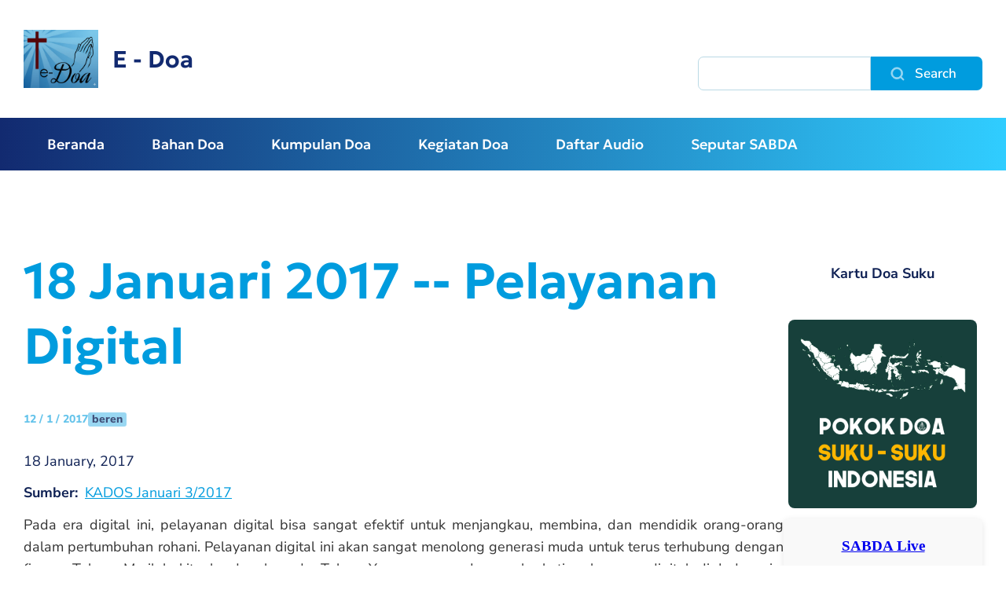

--- FILE ---
content_type: text/html; charset=UTF-8
request_url: https://doa.sabda.org/18_januari_2017_pelayanan_digital
body_size: 24334
content:
<!DOCTYPE html>
<html lang="id" dir="ltr">
  <head>
    <meta charset="utf-8" />
<meta name="description" content="Pada era digital ini, pelayanan digital bisa sangat efektif untuk menjangkau, membina, dan mendidik orang-orang dalam pertumbuhan rohani. Pelayanan digital ini akan sangat menolong generasi muda untuk terus terhubung dengan firman Tuhan. Marilah kita berdoa kepada Tuhan Yesus supaya Ia memberkati pelayanan digital di Indonesia. Berdoalah pula supaya orang-orang yang sudah terberkati melalui pelayanan digital ini dapat semakin bertumbuh dan memiliki kerinduan untuk mengenal Allah secara lebih mendalam lagi." />
<link rel="canonical" href="https://doa.sabda.org/18_januari_2017_pelayanan_digital" />
<meta name="Generator" content="Drupal 11 (https://www.drupal.org)" />
<meta name="MobileOptimized" content="width" />
<meta name="HandheldFriendly" content="true" />
<meta name="viewport" content="width=device-width, initial-scale=1.0" />
<link rel="icon" href="/sites/default/files/eDoa_icon_0.jpg" type="image/jpeg" />

    <title>18 Januari 2017 -- Pelayanan Digital | E - Doa</title>
    <link rel="stylesheet" media="all" href="/core/themes/stable9/css/system/components/align.module.css?t97ik2" />
<link rel="stylesheet" media="all" href="/core/themes/stable9/css/system/components/fieldgroup.module.css?t97ik2" />
<link rel="stylesheet" media="all" href="/core/themes/stable9/css/system/components/container-inline.module.css?t97ik2" />
<link rel="stylesheet" media="all" href="/core/themes/stable9/css/system/components/clearfix.module.css?t97ik2" />
<link rel="stylesheet" media="all" href="/core/themes/stable9/css/system/components/details.module.css?t97ik2" />
<link rel="stylesheet" media="all" href="/core/themes/stable9/css/system/components/hidden.module.css?t97ik2" />
<link rel="stylesheet" media="all" href="/core/themes/stable9/css/system/components/item-list.module.css?t97ik2" />
<link rel="stylesheet" media="all" href="/core/themes/stable9/css/system/components/js.module.css?t97ik2" />
<link rel="stylesheet" media="all" href="/core/themes/stable9/css/system/components/nowrap.module.css?t97ik2" />
<link rel="stylesheet" media="all" href="/core/themes/stable9/css/system/components/position-container.module.css?t97ik2" />
<link rel="stylesheet" media="all" href="/core/themes/stable9/css/system/components/reset-appearance.module.css?t97ik2" />
<link rel="stylesheet" media="all" href="/core/themes/stable9/css/system/components/resize.module.css?t97ik2" />
<link rel="stylesheet" media="all" href="/core/themes/stable9/css/system/components/system-status-counter.css?t97ik2" />
<link rel="stylesheet" media="all" href="/core/themes/stable9/css/system/components/system-status-report-counters.css?t97ik2" />
<link rel="stylesheet" media="all" href="/core/themes/stable9/css/system/components/system-status-report-general-info.css?t97ik2" />
<link rel="stylesheet" media="all" href="/core/themes/stable9/css/system/components/tablesort.module.css?t97ik2" />
<link rel="stylesheet" media="all" href="/modules/contrib/calendar/css/calendar.css?t97ik2" />
<link rel="stylesheet" media="all" href="/modules/contrib/calendar/css/calendar_multiday.css?t97ik2" />
<link rel="stylesheet" media="all" href="/core/themes/stable9/css/core/assets/vendor/normalize-css/normalize.css?t97ik2" />
<link rel="stylesheet" media="all" href="/core/themes/starterkit_theme/css/components/action-links.css?t97ik2" />
<link rel="stylesheet" media="all" href="/core/themes/starterkit_theme/css/components/breadcrumb.css?t97ik2" />
<link rel="stylesheet" media="all" href="/core/themes/starterkit_theme/css/components/button.css?t97ik2" />
<link rel="stylesheet" media="all" href="/core/themes/starterkit_theme/css/components/container-inline.css?t97ik2" />
<link rel="stylesheet" media="all" href="/core/themes/starterkit_theme/css/components/details.css?t97ik2" />
<link rel="stylesheet" media="all" href="/core/themes/starterkit_theme/css/components/exposed-filters.css?t97ik2" />
<link rel="stylesheet" media="all" href="/core/themes/starterkit_theme/css/components/field.css?t97ik2" />
<link rel="stylesheet" media="all" href="/core/themes/starterkit_theme/css/components/form.css?t97ik2" />
<link rel="stylesheet" media="all" href="/core/themes/starterkit_theme/css/components/icons.css?t97ik2" />
<link rel="stylesheet" media="all" href="/core/themes/starterkit_theme/css/components/inline-form.css?t97ik2" />
<link rel="stylesheet" media="all" href="/core/themes/starterkit_theme/css/components/item-list.css?t97ik2" />
<link rel="stylesheet" media="all" href="/core/themes/starterkit_theme/css/components/link.css?t97ik2" />
<link rel="stylesheet" media="all" href="/core/themes/starterkit_theme/css/components/links.css?t97ik2" />
<link rel="stylesheet" media="all" href="/core/themes/starterkit_theme/css/components/menu.css?t97ik2" />
<link rel="stylesheet" media="all" href="/core/themes/starterkit_theme/css/components/more-link.css?t97ik2" />
<link rel="stylesheet" media="all" href="/core/themes/starterkit_theme/css/components/pager.css?t97ik2" />
<link rel="stylesheet" media="all" href="/core/themes/starterkit_theme/css/components/tabledrag.css?t97ik2" />
<link rel="stylesheet" media="all" href="/core/themes/starterkit_theme/css/components/tableselect.css?t97ik2" />
<link rel="stylesheet" media="all" href="/core/themes/starterkit_theme/css/components/tablesort.css?t97ik2" />
<link rel="stylesheet" media="all" href="/core/themes/starterkit_theme/css/components/tabs.css?t97ik2" />
<link rel="stylesheet" media="all" href="/core/themes/starterkit_theme/css/components/textarea.css?t97ik2" />
<link rel="stylesheet" media="all" href="/core/themes/starterkit_theme/css/components/ui-dialog.css?t97ik2" />
<link rel="stylesheet" media="all" href="/core/themes/starterkit_theme/css/components/messages.css?t97ik2" />
<link rel="stylesheet" media="all" href="/core/themes/starterkit_theme/css/components/node.css?t97ik2" />
<link rel="stylesheet" media="all" href="/themes/contrib/holy/css/fonts.css?t97ik2" />
<link rel="stylesheet" media="all" href="/themes/contrib/holy/css/style.css?t97ik2" />
<link rel="stylesheet" media="all" href="/sites/default/files/asset_injector/css/audio_player-f9774525fcc88a5543b9c09c34dbabf9.css?t97ik2" />
<link rel="stylesheet" media="all" href="/sites/default/files/asset_injector/css/card_content-998671f0dae7d303d4057ae32e378082.css?t97ik2" />
<link rel="stylesheet" media="all" href="/sites/default/files/asset_injector/css/footer-8f9c260999a4f033187efd5677588bcf.css?t97ik2" />
<link rel="stylesheet" media="all" href="/sites/default/files/asset_injector/css/hidden_content-b466e337cae60b65eaf2856d8055c7ab.css?t97ik2" />
<link rel="stylesheet" media="all" href="/sites/default/files/asset_injector/css/quicktabs_center_list-264b654567e14c82160f452f594f8c14.css?t97ik2" />

    
  </head>
  <body class="path-node page-node-type-event">
        <a href="#main-content" class="visually-hidden focusable skip-link">
      Skip to main content
    </a>
    
      <div class="dialog-off-canvas-main-canvas" data-off-canvas-main-canvas>
    <div id="navbar-wrapper">
  <div id="navbar" role="banner">
      <div class="region region-navbar">
    <div id="block-holy-branding-1" class="block block-system block-system-branding-block">
  
    
  <a href="/" title="Home" class="logo" rel="home">
      <span class="image">
      <img src="/sites/default/files/eDoa_icon.jpg" alt="Home" />
    </span> 
   
    <span class="title">
          <span class="site-name">
        E - Doa
      </span>  
          </span>
   
</a>
</div>

  </div>

    <button class="icon-menu">
      <span class="icon-menu-1"></span>
      <span class="icon-menu-2"></span>
      <span class="icon-menu-3"></span>
    </button>
  </div>
</div>

<div id="navbar-collapse">

  <header id="header" role="banner">
    <div class="container">
      <div id="header-wrapper">
          <div class="region region-header">
    <div id="block-holy-branding" class="block block-system block-system-branding-block">
  
    
  <a href="/" title="Home" class="logo" rel="home">
      <span class="image">
      <img src="/sites/default/files/eDoa_icon.jpg" alt="Home" />
    </span> 
   
    <span class="title">
          <span class="site-name">
        E - Doa
      </span>  
          </span>
   
</a>
</div>

  </div>

        
          <div class="region region-header-search">
    <div class="search-block-form block block-search container-inline" data-drupal-selector="search-block-form" id="block-holy-search" role="search">
  
    
      <form action="/search/node" method="get" id="search-block-form" accept-charset="UTF-8">
  <div class="js-form-item form-item js-form-type-search form-type-search js-form-item-keys form-item-keys form-no-label">
      <label for="edit-keys" class="visually-hidden">Search</label>
        <input title="Enter the terms you wish to search for." data-drupal-selector="edit-keys" type="search" id="edit-keys" name="keys" value="" size="15" maxlength="128" class="form-search" />

        </div>
<div data-drupal-selector="edit-actions" class="form-actions js-form-wrapper form-wrapper" id="edit-actions"><input data-drupal-selector="edit-submit" type="submit" id="edit-submit" value="Search" class="button js-form-submit form-submit" />
</div>

</form>

  </div>

  </div>

      </div>
    </div>
  </header>

    <div id="menu" class="main-navigation">
    <div class="container">
        <div class="region region-menu">
    <nav role="navigation" aria-labelledby="block-holy-main-menu-menu" id="block-holy-main-menu" class="block block-menu navigation menu--main">
            
  <h2 class="visually-hidden" id="block-holy-main-menu-menu"></h2>
  

        
              <ul class="menu">
                    <li class="menu-item">
        <a href="/" data-drupal-link-system-path="&lt;front&gt;">Beranda</a>
              </li>
                <li class="menu-item menu-item--expanded">
        <a href="/bahan-doa" data-drupal-link-system-path="bahan-doa">Bahan Doa</a>
                                <ul class="menu">
                    <li class="menu-item">
        <a href="/artikel_doa" data-drupal-link-system-path="taxonomy/term/14">Artikel</a>
              </li>
                <li class="menu-item">
        <a href="/renungan" data-drupal-link-system-path="renungan">Renungan</a>
              </li>
                <li class="menu-item">
        <a href="/kesaksian" data-drupal-link-system-path="kesaksian">Kesaksian</a>
              </li>
                <li class="menu-item">
        <a href="/blog" data-drupal-link-system-path="blog">Blog</a>
              </li>
                <li class="menu-item">
        <a href="/tokoh" data-drupal-link-system-path="tokoh">Tokoh</a>
              </li>
                <li class="menu-item">
        <a href="/ilustrasi_doa" data-drupal-link-system-path="ilustrasi_doa">Ilustrasi Doa</a>
              </li>
                <li class="menu-item">
        <a href="https://misi.sabda.org/kartu-doa-suku">Kartu Doa Suku</a>
              </li>
        </ul>
  
              </li>
                <li class="menu-item">
        <a href="/kumpulan__doa" data-drupal-link-system-path="node/652">Kumpulan Doa</a>
              </li>
                <li class="menu-item menu-item--expanded">
        <a href="/event" data-drupal-link-system-path="event">Kegiatan Doa</a>
                                <ul class="menu">
                    <li class="menu-item">
        <a href="/seminar_doa" data-drupal-link-system-path="node/12394">Seminar Doa</a>
              </li>
                <li class="menu-item">
        <a href="/event" data-drupal-link-system-path="event">Kalender Doa</a>
              </li>
        </ul>
  
              </li>
                <li class="menu-item">
        <a href="/daftar_audio" data-drupal-link-system-path="daftar_audio">Daftar Audio</a>
              </li>
                <li class="menu-item menu-item--expanded">
        <a href="">Seputar SABDA</a>
                                <ul class="menu">
                    <li class="menu-item">
        <a href="/tentang_kami" title="Tentang Kami" data-drupal-link-system-path="node/329">Tentang Kami</a>
              </li>
                <li class="menu-item">
        <a href="http://news.sabda.org">SABDA News</a>
              </li>
                <li class="menu-item">
        <a href="http://kontak.sabda.org/">Kontak</a>
              </li>
        </ul>
  
              </li>
        </ul>
  


  </nav>

  </div>

    </div>
  </div>
  
</div>


<div id="breadcrumb">
  <div class="container">
    
  </div>
</div>


   

  <div id="center"  class="one-sidebar sidebar-second">
    <div class="container">

      <div class="region region-center">

        
        <main id="main" role="main">
          <a id="main-content" tabindex="-1"></a>          
          
          
          
            <div class="region region-content">
    <div data-drupal-messages-fallback class="hidden"></div><div id="block-holy-pagetitle" class="block block-core block-page-title-block">
  
    
      
  <h1 class="page-title"><span class="field field--name-title field--type-string field--label-hidden">18 Januari 2017 -- Pelayanan Digital</span>
</h1>


  </div>


<article data-history-node-id="6227" class="node node--type-event node--promoted node--view-mode-full">

  

    <div class="node-info">
    <div class="date">12 / 1 / 2017</div>
    <div class="author">beren</div>
  </div>
  
  
            <div class="field field--name-field-date-event field--type-datetime field--label-hidden field__item"><time datetime="2017-01-18T12:00:00Z" class="datetime">18  January,  2017</time>
</div>
      
  <div class="field field--name-field-sumber field--type-link field--label-inline clearfix">
    <div class="field__label">Sumber</div>
              <div class="field__item"><a href="http://www.sabda.org/publikasi/kados/0341/">KADOS Januari 3/2017</a></div>
          </div>

            <div class="clearfix text-formatted field field--name-body field--type-text-with-summary field--label-hidden field__item"><p align="justify">Pada era digital ini, pelayanan digital bisa sangat efektif untuk menjangkau, membina, dan mendidik orang-orang dalam pertumbuhan rohani. Pelayanan digital ini akan sangat menolong generasi muda untuk terus terhubung dengan firman Tuhan. Marilah kita berdoa kepada Tuhan Yesus supaya Ia memberkati pelayanan digital di Indonesia. Berdoalah pula supaya orang-orang yang sudah terberkati melalui pelayanan digital ini dapat semakin bertumbuh dan memiliki kerinduan untuk mengenal Allah secara lebih mendalam lagi.</p>
</div>
        <div class="node__links">
    <ul class="links inline"><li><a href="/user/login?destination=/comment/reply/node/6227/comment_node_event%23comment-form">Log in</a> to post comments</li></ul>  </div>


</article> 

  </div>

        </main>

                  <aside id="sidebar-second" class="side" role="complementary">
              <div class="region region-sidebar-second">
    <div id="block-holy-kartudoasuku" class="block block-block-content block-block-content36319316-66e2-4516-b6e2-3191b75e87f6">
  
    
      
            <div class="clearfix text-formatted field field--name-body field--type-text-with-summary field--label-hidden field__item"><div style="text-align: center; margin: 1em 0;">
  <b>Kartu Doa Suku</b>
</div>
<div style="text-align: center;">
  <a href="https://misi.sabda.org/kartu-doa-suku" target="_blank" style="display: inline-block; max-width: 100%;"><br />
    <img src="https://static.sabda.org/edoa/Kartu_Doa_Suku__Indonesia_Map.png" alt="Kartu Doa Suku"  style="width: 100%; max-width: 240px; height: auto; border-radius: 8px;"><br />
  </a>
</div>
</div>
      
  </div>
<div id="block-holy-masterpromo" class="block block-block-content block-block-contentc23296a1-fb6b-45fb-aca7-30a4467136cd">
  
    
      
            <div class="clearfix text-formatted field field--name-body field--type-text-with-summary field--label-hidden field__item"><style>
  .card {
    background-color: #f9f9f9;      
    border-radius: 8px;             
    box-shadow: 0 2px 8px rgba(0,0,0,0.1);
    padding: 16px;                  
    max-width: 600px;               
    margin: 0 auto;                 
  }

  .card .myiframepromo {
    border: none;
    width: 100%;
    height: 950px;
    overflow: hidden;
    border-radius: 4px;
  }

  @media screen and (max-width: 600px) {
    .card .myiframepromo {
      height: 1200px;
    }
  }
</style><div class="card">
<iframe
    class="myiframepromo"
    scrolling="no"
    src="https://site.static.sabda.org/sidebar/promo.php">
  </iframe>
</div>
</div>
      
  </div>
<div id="block-holy-masterwidget" class="block block-block-content block-block-contentefb1dc4c-3306-4741-9278-452c850de503">
  
    
      
            <div class="clearfix text-formatted field field--name-body field--type-text-with-summary field--label-hidden field__item"><style>
  .card {
    background-color: #f9f9f9;      
    border-radius: 8px;             
    box-shadow: 0 2px 8px rgba(0,0,0,0.1);
    padding: 16px;                  
    max-width: 600px;               
    margin: 0 auto;                 
  }

  .card .myiframe {
    border: none;
    width: 100%;
    height: 300px;
    overflow: hidden;
    border-radius: 4px;
  }

  @media screen and (max-width: 600px) {
    .card .myiframe {
      height: 500px;
    }
  }
</style><div class="card">
<iframe
    class="myiframe"
    scrolling="no"
    src="https://site.static.sabda.org/sidebar/widget.php">
  </iframe>
</div>
</div>
      
  </div>

  </div>

          </aside>
        
      </div>
    </div>
  </div>


<footer id="footer" role="contentinfo">
  <div class="container">
      <div class="region region-footer">
    <div id="block-holy-footer-2" class="block block-block-content block-block-content2c7d94c3-929e-41f3-9d41-17d55f4dec13">
  
    
      
            <div class="clearfix text-formatted field field--name-body field--type-text-with-summary field--label-hidden field__item"><p><center style="padding:10px;"></p>
<div><a href="https://ylsa.org" style="text-decoration:none;" target="_blank"><img alt="YLSA" data-entity-type="" data-entity-uuid="" height="120" src="https://static.sabda.org/sites/images/footer/logo_YLSA.png" style="height:75px; background-color:white; padding: 5px; padding-left:17px; padding-right:17px; border-radius:5px" title="YLSA.org" /> </a><a href="https://sabda.org" style="text-decoration:none;" target="_blank"><img alt="SABDA" data-entity-type="" data-entity-uuid="" height="120" src="https://static.sabda.org/sites/images/footer/logo_SABDA.png" style="height:75px; background-color:white; padding: 5px; border-radius:5px" title="SABDA.org" /></a></div>
<hr style="background-color:black;height:2px;width:25%;" />
<div style="padding-bottom:5px;">
<h4 style="color:white;">Ikuti Kami:</h4>
<p><a href="https://instagram.com/sabda_ylsa" style="color:white;padding-left:10px;text-decoration:none;" target="_blank" title="Instagram: sabda_ylsa"><img alt="IG" data-entity-type="" data-entity-uuid="" height="17" src="https://static.sabda.org/sites/images/footer/ig_logo.png" width="17" /><span style="display:inline-block;"> sabda_ylsa</span></a> <a href="https://facebook.com/sabda.org" style="color:white;padding-left:10px;text-decoration:none;" target="_blank" title="Facebook: Yayasan Lembaga SABDA"><span style="display:inline-block;"><img alt="FB" data-entity-type="" data-entity-uuid="" height="17" src="https://static.sabda.org/sites/images/footer/fb_logo.png" width="17" /> Yayasan&nbsp;Lembaga&nbsp;SABDA</span></a> <a href="https://twitter.com/sabda_ylsa" style="color:white;padding-left:10px;text-decoration:none;" target="_blank" title="Twitter: sabda_ylsa"><span style="display:inline-block;"><img alt="TW" data-entity-type="" data-entity-uuid="" height="17" src="https://static.sabda.org/sites/images/footer/tw_logo.png" width="17" /> sabda_ylsa</span></a> <a href="https://s.id/medsosYLSA" style="color:white;padding-left:10px;text-decoration:none;" target="_blank" title="Media sosial lainnya dari YLSA"><span style="display:inline-block;"><img alt="Link" data-entity-type="" data-entity-uuid="" height="17" src="https://static.sabda.org/sites/images/footer/link_logo.png" width="17" /> Selengkapnya</span></a></p>
</div>
<div style="padding-top:5px;"><a href="https://www.youtube.com/@sabdaalkitab" style="color:white;padding-left:10px;text-decoration:none;" target="_blank" title="YouTube: SABDA Alkitab"><span style="display:inline-block;"><img alt="YT" data-entity-type="" data-entity-uuid="" height="17" src="https://static.sabda.org/sites/images/footer/yt_logo.png" width="17" /> SABDA Alkitab</span></a> <a href="https://podcast.sabda.org/" style="color:white;padding-left:10px;text-decoration:none;" target="_blank" title="Podcast SABDA "><span style="display:inline-block;"><img alt="Spotify" data-entity-type="" data-entity-uuid="" height="17" src="https://static.sabda.org/sites/images/footer/sp_logo.png" width="17" /> <img alt="Google Podcast" data-entity-type="" data-entity-uuid="" height="17" src="https://static.sabda.org/sites/images/footer/gp_logo.png" width="17" /> Podcast&nbsp;SABDA</span></a> <a href="https://www.slideshare.net/sabda/" style="color:white;padding-left:10px;text-decoration:none;" target="_blank" title="Slideshare: SABDA"><span style="display:inline-block;"><img alt="Slideshare" data-entity-type="" data-entity-uuid="" height="17" src="https://static.sabda.org/sites/images/footer/ss_logo.png" width="17" /> Slideshare&nbsp;SABDA</span></a></div>
<hr style="background-color:black;height:2px;width:50%;" />
<div style="color:white;">
<h6 style="color:white;"><a href="https://kontak.sabda.org" style="color:white;text-decoration:none;" target="_blank" title="Kontak YLSA">KONTAK</a> | <a href="https://ylsa.org/partisipasi" style="color:white;text-decoration:none;" target="_blank" title="Partisipasi">PARTISIPASI</a> | <a href="https://ylsa.org/donasi" style="background-color:#df750f;border-radius:50px;color:white;padding:5px 10px;text-decoration:none;" target="_blank" title="Donasi">DONASI</a></h6>
<p style="color:white;"><a href="https://copyright.sabda.org" style="color:white;text-decoration:none;" target="_blank">Copyright</a> © 2019 - 2025 <a href="https://ylsa.org" style="color:white;text-decoration:none;" target="_blank">Yayasan Lembaga SABDA (YLSA).</a> All&nbsp;Rights&nbsp;Reserved.<br />
Bank BCA Cabang Pasar Legi Solo - No. Rekening: 0790266579 - a.n. Yulia Oeniyati<br />
WA: <a href="https://wa.me/628812979100" style="color:white;text-decoration:none;" target="_blank">0881-2979-100</a> | Email: <a href="mailto:ylsa@sabda.org" style="color:white;text-decoration:none;" target="_blank">ylsa@sabda.org</a> | Situs: <a href="https://ylsa.org" style="color:white;text-decoration:none;" target="_blank">ylsa.org</a> - <a href="https://sabda.org" style="color:white;text-decoration:none;" target="_blank">sabda.org</a></p>
</div>
<p></center></p>
<div class="to-top">&nbsp;</div>
</div>
      
  </div>

  </div>

  </div>
</footer>


  </div>

    
    <script type="application/json" data-drupal-selector="drupal-settings-json">{"path":{"baseUrl":"\/","pathPrefix":"","currentPath":"node\/6227","currentPathIsAdmin":false,"isFront":false,"currentLanguage":"id"},"pluralDelimiter":"\u0003","suppressDeprecationErrors":true,"ajaxTrustedUrl":{"\/search\/node":true},"user":{"uid":0,"permissionsHash":"63792ee3b9347ec1cc617f3d02032fb08e4c9c3f24f759f76d6a052a16d06e82"}}</script>
<script src="/core/assets/vendor/jquery/jquery.min.js?v=4.0.0-beta.2"></script>
<script src="/core/assets/vendor/once/once.min.js?v=1.0.1"></script>
<script src="/core/misc/drupalSettingsLoader.js?v=11.1.0"></script>
<script src="/core/misc/drupal.js?v=11.1.0"></script>
<script src="/core/misc/drupal.init.js?v=11.1.0"></script>
<script src="/sites/default/files/asset_injector/js/audio_player-32cdc74ac31e6afd36db715faa7b7e4a.js?t97ik2"></script>
<script src="/themes/contrib/holy/js/navbar.js?t97ik2"></script>
<script src="/themes/contrib/holy/js/menu.js?t97ik2"></script>
<script src="/themes/contrib/holy/js/search.js?t97ik2"></script>

  </body>
</html>


--- FILE ---
content_type: text/css
request_url: https://doa.sabda.org/themes/contrib/holy/css/fonts.css?t97ik2
body_size: 5333
content:
@font-face {
  font-family: 'Nunito Sans';
  src: url('../fonts/nunito-sans-v15-cyrillic_cyrillic-ext_latin_latin-ext-200.woff2') format('woff2');
  font-weight: 200;
  font-style: normal;
  font-display: swap;
}
@font-face {
  font-family: 'Nunito Sans';
  src: url('../fonts/nunito-sans-v15-cyrillic_cyrillic-ext_latin_latin-ext-200italic.woff2') format('woff2');
  font-weight: 200;
  font-style: italic;
  font-display: swap;
}
@font-face {
  font-family: 'Nunito Sans';
  src: url('../fonts/nunito-sans-v15-cyrillic_cyrillic-ext_latin_latin-ext-300.woff2') format('woff2');
  font-weight: 300;
  font-style: normal;
  font-display: swap;
}
@font-face {
  font-family: 'Nunito Sans';
  src: url('../fonts/nunito-sans-v15-cyrillic_cyrillic-ext_latin_latin-ext-300italic.woff2') format('woff2');
  font-weight: 300;
  font-style: italic;
  font-display: swap;
}
@font-face {
  font-family: 'Nunito Sans';
  src: url('../fonts/nunito-sans-v15-cyrillic_cyrillic-ext_latin_latin-ext-regular.woff2') format('woff2');
  font-weight: 400;
  font-style: normal;
  font-display: swap;
}
@font-face {
  font-family: 'Nunito Sans';
  src: url('../fonts/nunito-sans-v15-cyrillic_cyrillic-ext_latin_latin-ext-italic.woff2') format('woff2');
  font-weight: 400;
  font-style: italic;
  font-display: swap;
}
@font-face {
  font-family: 'Nunito Sans';
  src: url('../fonts/nunito-sans-v15-cyrillic_cyrillic-ext_latin_latin-ext-500.woff2') format('woff2');
  font-weight: 500;
  font-style: normal;
  font-display: swap;
}
@font-face {
  font-family: 'Nunito Sans';
  src: url('../fonts/nunito-sans-v15-cyrillic_cyrillic-ext_latin_latin-ext-500italic.woff2') format('woff2');
  font-weight: 500;
  font-style: italic;
  font-display: swap;
}
@font-face {
  font-family: 'Nunito Sans';
  src: url('../fonts/nunito-sans-v15-cyrillic_cyrillic-ext_latin_latin-ext-600.woff2') format('woff2');
  font-weight: 600;
  font-style: normal;
  font-display: swap;
}
@font-face {
  font-family: 'Nunito Sans';
  src: url('../fonts/nunito-sans-v15-cyrillic_cyrillic-ext_latin_latin-ext-600italic.woff2') format('woff2');
  font-weight: 600;
  font-style: italic;
  font-display: swap;
}
@font-face {
  font-family: 'Nunito Sans';
  src: url('../fonts/nunito-sans-v15-cyrillic_cyrillic-ext_latin_latin-ext-700.woff2') format('woff2');
  font-weight: 700;
  font-style: normal;
  font-display: swap;
}
@font-face {
  font-family: 'Nunito Sans';
  src: url('../fonts/nunito-sans-v15-cyrillic_cyrillic-ext_latin_latin-ext-700italic.woff2') format('woff2');
  font-weight: 700;
  font-style: italic;
  font-display: swap;
}
@font-face {
  font-family: 'Nunito Sans';
  src: url('../fonts/nunito-sans-v15-cyrillic_cyrillic-ext_latin_latin-ext-800.woff2') format('woff2');
  font-weight: 800;
  font-style: normal;
  font-display: swap;
}
@font-face {
  font-family: 'Nunito Sans';
  src: url('../fonts/nunito-sans-v15-cyrillic_cyrillic-ext_latin_latin-ext-800italic.woff2') format('woff2');
  font-weight: 800;
  font-style: italic;
  font-display: swap;
}
@font-face {
  font-family: 'Nunito Sans';
  src: url('../fonts/nunito-sans-v15-cyrillic_cyrillic-ext_latin_latin-ext-900.woff2') format('woff2');
  font-weight: 900;
  font-style: normal;
  font-display: swap;
}
@font-face {
  font-family: 'Nunito Sans';
  src: url('../fonts/nunito-sans-v15-cyrillic_cyrillic-ext_latin_latin-ext-900italic.woff2') format('woff2');
  font-weight: 900;
  font-style: italic;
  font-display: swap;
}
@font-face {
  font-family: 'Geologica';
  src: url('../fonts/geologica-v1-cyrillic_cyrillic-ext_latin_latin-ext-100.woff2') format('woff2');
  font-weight: 100;
  font-style: normal;
  font-display: swap;
}
@font-face {
  font-family: 'Geologica';
  src: url('../fonts/geologica-v1-cyrillic_cyrillic-ext_latin_latin-ext-200.woff2') format('woff2');
  font-weight: 200;
  font-style: normal;
  font-display: swap;
}
@font-face {
  font-family: 'Geologica';
  src: url('../fonts/geologica-v1-cyrillic_cyrillic-ext_latin_latin-ext-300.woff2') format('woff2');
  font-weight: 300;
  font-style: normal;
  font-display: swap;
}
@font-face {
  font-family: 'Geologica';
  src: url('../fonts/geologica-v1-cyrillic_cyrillic-ext_latin_latin-ext-regular.woff2') format('woff2');
  font-weight: 400;
  font-style: normal;
  font-display: swap;
}
@font-face {
  font-family: 'Geologica';
  src: url('../fonts/geologica-v1-cyrillic_cyrillic-ext_latin_latin-ext-500.woff2') format('woff2');
  font-weight: 500;
  font-style: normal;
  font-display: swap;
}
@font-face {
  font-family: 'Geologica';
  src: url('../fonts/geologica-v1-cyrillic_cyrillic-ext_latin_latin-ext-600.woff2') format('woff2');
  font-weight: 600;
  font-style: normal;
  font-display: swap;
}
@font-face {
  font-family: 'Geologica';
  src: url('../fonts/geologica-v1-cyrillic_cyrillic-ext_latin_latin-ext-700.woff2') format('woff2');
  font-weight: 700;
  font-style: normal;
  font-display: swap;
}
@font-face {
  font-family: 'Geologica';
  src: url('../fonts/geologica-v1-cyrillic_cyrillic-ext_latin_latin-ext-800.woff2') format('woff2');
  font-weight: 800;
  font-style: normal;
  font-display: swap;
}
@font-face {
  font-family: 'Geologica';
  src: url('../fonts/geologica-v1-cyrillic_cyrillic-ext_latin_latin-ext-900.woff2') format('woff2');
  font-weight: 900;
  font-style: normal;
  font-display: swap;
}


--- FILE ---
content_type: text/css
request_url: https://doa.sabda.org/sites/default/files/asset_injector/css/card_content-998671f0dae7d303d4057ae32e378082.css?t97ik2
body_size: 895
content:
.text {
  background-color: white;
  border-radius: 12px;
  box-shadow: 0 4px 12px rgba(0, 0, 0, 0.1);
  padding: 20px;
  margin: 20px auto;
  max-width: 700px;
  font-family: Arial, sans-serif;
  transition: transform 0.3s ease;
}

.text:hover {
  transform: translateY(-5px);
}

.title a {
  text-decoration: none;
  color: #2c3e50;
  font-size: 1.5rem;
  font-weight: bold;
  display: block;
  margin-bottom: 10px;
}

.node-info {
  display: flex;
  justify-content: space-between;
  font-size: 0.9rem;
  color: #7f8c8d;
  margin-bottom: 15px;
}

.field__item p {
  line-height: 1.6;
  color: #333;
  margin-bottom: 1em;
}

.readmore a {
  display: inline-block;
  margin-top: 10px;
  padding: 8px 16px;
  background-color: #3498db;
  color: white;
  border-radius: 6px;
  text-decoration: none;
  transition: background-color 0.3s ease;
}

.readmore a:hover {
  background-color: #2980b9;
}


--- FILE ---
content_type: text/javascript
request_url: https://doa.sabda.org/sites/default/files/asset_injector/js/audio_player-32cdc74ac31e6afd36db715faa7b7e4a.js?t97ik2
body_size: 4350
content:
(function ($) {
    "use strict";

    // --- konfigurasi (ubah jika perlu) ---
    var selectorPlayField = '.field--name-field-play-audio';
    var selectorFileField = '.field--name-field-file-audio';
    var mp3Regex = /\.mp3($|\?)/i;

    // fungsi utama yang melakukan swap
    function normalizeAudioFields() {

        // 1) PLAY AUDIO: jika masih berupa link -> ubah jadi <audio controls>
        $(selectorPlayField).each(function () {
            var $field = $(this);

            // skip kalau sudah ada audio
            if ($field.find('audio.customified-player').length) return;

            // ambil link mp3 di dalam field
            var $link = $field.find('a[href]').filter(function () {
                return mp3Regex.test($(this).attr('href') || '');
            }).first();

            if ($link && $link.length) {
                var url = $link.attr('href');

                // ambil label/judul field (jika ada)
                var titleText = ($field.find('.field__label, .field__label--above').first().text() || '').trim();

                // buat elemen audio dan wrapper
                var $audio = $('<audio>', {
                    controls: true,
                    src: url,
                    class: 'customified-player',
                }).css('width', '100%');

                // wrap & sisipkan judul
                var $wrapper = $('<div class="custom-audio-wrapper"></div>');
                if (titleText) {
                    $wrapper.append('<div class="custom-audio-title">' + $('<div>').text(titleText).html() + '</div>');
                }
                $wrapper.append($audio);

                // replace link dengan wrapper audio
                $link.replaceWith($wrapper);

                // debug
                // console.log('Replaced Play Audio link with audio player:', url);
            }
        });

// 2) FILE AUDIO: jika berisi audio -> ubah jadi tombol download
$(selectorFileField).each(function () {
    var $field = $(this);

    // jika sudah ada tombol download custom, skip
    if ($field.find('.download-audio-button').length) return;

    // check audio tag
    var $audio = $field.find('audio').first();
    if ($audio && $audio.length && ($audio.attr('src') || '').length) {
        var url = $audio.attr('src');

        // buat tombol download
        var $btn = $('<a>', {
            href: url,
            class: 'download-audio-button',
            text: 'Download Audio',
            download: ''
        });

        // replace audio element dengan tombol
        $audio.replaceWith($btn);
        return;
    }

    // jika field masih berupa link mp3 → ubah jadi tombol dengan teks "Download Audio"
    var $link = $field.find('a[href]').filter(function () {
        return mp3Regex.test($(this).attr('href') || '');
    }).first();

    if ($link && $link.length) {
        $link
            .addClass('download-audio-button')
            .text('Download Audio')   // ← ★ Tambahan penting
            .attr('download', '');    // agar langsung download
    }
});
    }

    // jalankan segera
    $(document).ready(function () {
        // coba beberapa kali untuk berjaga jika skrip lain menimpa
        normalizeAudioFields();

        // jalankan lagi setelah delay (setelah skrip external biasa selesai)
        setTimeout(normalizeAudioFields, 600);
        setTimeout(normalizeAudioFields, 1200);
        setTimeout(normalizeAudioFields, 2500);

        // gunakan MutationObserver untuk menangani perubahan dinamis yang di-inject oleh script lain
        try {
            var observer = new MutationObserver(function (mutations) {
                // jalankan normalize setelah perubahan
                normalizeAudioFields();
            });

            // observe body atau container utama
            observer.observe(document.body, {
                childList: true,
                subtree: true
            });

            // stop observer setelah 20 detik untuk menghindari overhead jangka panjang
            setTimeout(function () {
                observer.disconnect();
                // console.log('Stopped mutation observer for audio normalizer.');
            }, 20000);
        } catch (e) {
            // fallback silent
            // console.warn('MutationObserver not available:', e);
        }
    });

})(jQuery);
